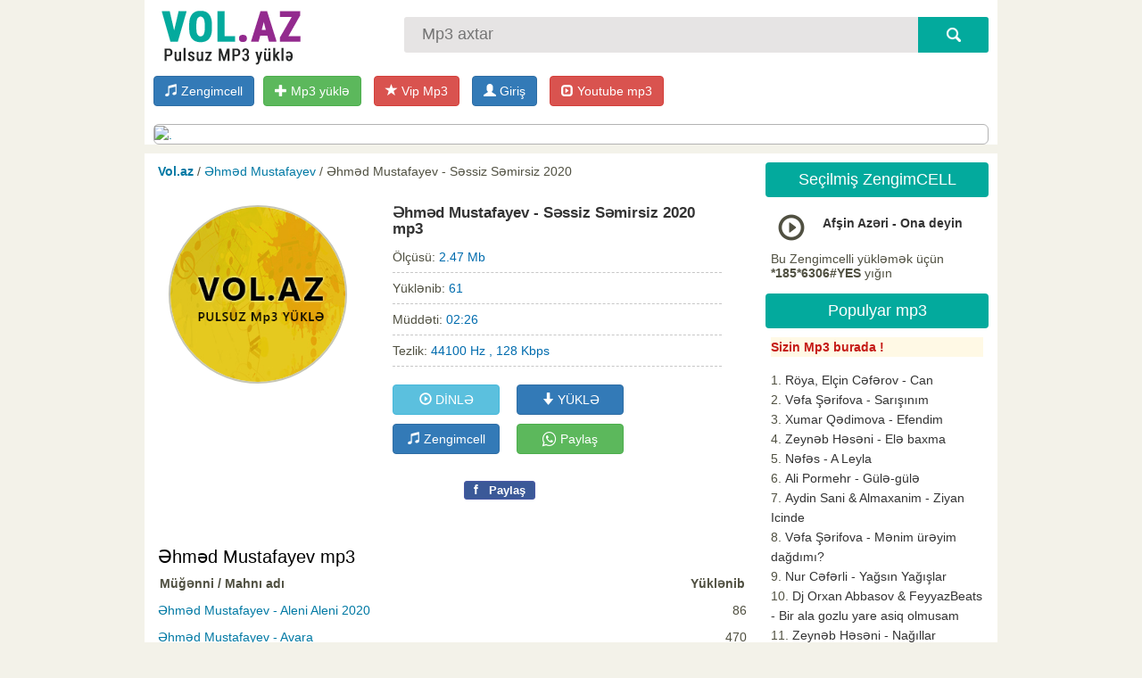

--- FILE ---
content_type: text/html;charset=utf-8
request_url: https://vol.az/ehmed-mustafayev-sessiz-semirsiz-2020-mp3-yukle-8961.html
body_size: 6628
content:
<!DOCTYPE html>
<html><head>
<meta http-equiv="content-type" content="text/html;charset=UTF-8">
<title>Əhməd Mustafayev - Səssiz Səmirsiz 2020 Mp3 Yukle ✔️</title>
<meta name="keywords" content="Əhməd Mustafayev - Səssiz Səmirsiz 2020 Mp3 Yukle ✔️">
<meta name="title" content="Əhməd Mustafayev - Səssiz Səmirsiz 2020 Mp3 Yukle ✔️" />
<meta name="google-site-verification" content="Xv3Pi24rmx0CJdGorV-3zQQOwMCRE_oM35Csf-x2AUw" />
<meta property="og:site_name" content="Vol.az - Mp3 yukle,  Azeri mahnilar, turk mahnilari yukle pulsuz 2026" />
<meta property="og:title" content="Əhməd Mustafayev - Səssiz Səmirsiz 2020 Mp3 Yukle ✔️" />
<meta property="og:type" content="article" />
<link rel="canonical" href="https://vol.az/ehmed-mustafayev-sessiz-semirsiz-2020-mp3-yukle-8961.html" /><meta name="description" content="Əhməd Mustafayev - Səssiz Səmirsiz 2020 Mp3 Yüklə və Dinlə ✔️ . Ən son Mahnılar Vol.az saytında Endir və rahat dinlə" /><meta property="og:title" content="Əhməd Mustafayev - Səssiz Səmirsiz 2020" /><meta property="og:image" content="https://vol.az/images/fbcover.png"/>

<link rel="stylesheet" href="/engine.css?02f1eea1094e5d904175eb12180f9666" type="text/css"><script type="text/javascript" src="/javascripts/jquery.js?v=1"></script>

    
	<script src="https://ajax.googleapis.com/ajax/libs/jquery/1.12.4/jquery.min.js" type="text/javascript"></script>
	<link rel="stylesheet" href="https://maxcdn.bootstrapcdn.com/bootstrap/3.3.7/css/bootstrap.min.css" >
	<script src="https://maxcdn.bootstrapcdn.com/bootstrap/3.3.7/js/bootstrap.min.js" ></script>
	<link rel="stylesheet" href="https://maxcdn.bootstrapcdn.com/font-awesome/4.6.3/css/font-awesome.min.css" >
    
<link rel="stylesheet" href="/blocks.css?a61c14db4a881d481df6cc42b18e9090" type="text/css">
<link rel="stylesheet" href="/style.css?57b6a5d6d9c67947a3970cf6cedaaf19" type="text/css"><script type="text/javascript" src="/javascustom.js?87c4f15cf1d7d291c34cb9a97a94a82e"></script><script type="text/javascript" src="/javascripts/global_func.js?003f3c3b018ccbdf6723412977ca731b"></script>
<meta http-equiv="X-UA-Compatible" content="IE=edge">
<meta name="viewport" content="width=device-width, initial-scale=1">
<meta property="og:site_name" content="Vol.Az"/>
    
</head><body>

<div id="header">



<div class="header_inn clearfix">
<a id="cclogo" href="/" title="Mp3 yukle , mahni yukle, pulsuz mp3 sayt"><img src="/logo.png?3" alt=" Vol.az mp3 yukle"></a>

<form action="/search/" method="post" id="searchform">
<input type="text" placeholder="Mp3 axtar" value="" name="query" id="inputsearch">
<input type="submit" onclick="myga('search-main');" value="" id="submitsearch">
</form>
</div>

<div id="header_buttons">
    <div class="logincenter clearfix">
    
    <a href="https://zengimcellim.az" title="Zengimcell yukle, Meloton yukle" class="btn btn-primary pull-left topzengimcel_button"> <span class="glyphicon glyphicon-music" aria-hidden="true"></span> Zengimcell</a>
    
   <a href="/mp3upload" class="btn btn-success"> <span class="glyphicon glyphicon-plus" aria-hidden="true"></span> Mp3 yüklə</a>
<a href="/mp3upload/?act=vipmp3" class="btn btn-danger"> <span class="glyphicon glyphicon-star" aria-hidden="true"></span> Vip Mp3</a>
    <div class="mylogbutton" style="display: inline-block; max-width: 160px;"><a class="btn btn-primary" id="loginbutton"  href="https://data.az/index.php?redirect=https%3A%2F%2Fvol.az%2Fehmed-mustafayev-sessiz-semirsiz-2020-mp3-yukle-8961.html" target="_blank"  ><span class="glyphicon glyphicon-user" aria-hidden="true"></span> <span class="hidden-xs">Giriş</span></a></div>
    <a href="https://mp3youtube.az" title="Youtube mp3 yukle"  class="btn btn-danger"> <span class="glyphicon glyphicon-expand" aria-hidden="true"></span> Youtube mp3</a>
    </div><div class="banner5" id="banner5"><script>bannerlink('azjob.az', '/banner/azjob_2.png', '#banner5', '1', '1'); </script> </div> 

<script async src="//code.ainsyndication.com/v2/js/slot.js?12122025"></script>
<ins class="ainsyndication" style="display:block; width: 320px; height: 100px;" data-ad-slot="10994"></ins>
</div>

</div>


<div class="mainpage">
		
<div class="mainbar clearfix">
<p class="spdbar"> <b><a href="/">Vol.az</a> </b> /  <a href="/ehmed-mustafayev-17764-mugenni" title="Əhməd Mustafayev">Əhməd Mustafayev</a>  /  Əhməd Mustafayev - Səssiz Səmirsiz 2020 </p><script>winopen_url = 'id=8961&t=1'</script><div class="al-content">
<div class="al-cover"><span><img id="coverimg" src="/images/fblogo.jpg?22" alt="Əhməd Mustafayev" title="Əhməd Mustafayev" /></span><br/> 	</div>
<div class="al-info">
	<h1>Əhməd Mustafayev - Səssiz Səmirsiz 2020 mp3</h1><div class="musicline">Ölçüsü: <span class="val">2.47 Mb</span></div><div class="musicline">Yüklənib: <span class="val">61</span></div>
	<div class="musicline">Müddəti: <span class="val">02:26</span></div>
<div class="musicline">Tezlik: <span class="val">44100 Hz , 128 Kbps</span> </div><br/><div class="down_area"> <button id="listenbut" class="btn btn-info" data-dt="id=8961&go=7&lk=yy1ISyyJNzOwsNDLLTAGAA%7E%7E&mh=79bc94c67e59dd9b9c92db639b41ecfb&mr=1768733757" data-hs="e14d5d6a184215abe13859e11f559089" ><span class="glyphicon glyphicon-play-circle" aria-hidden="true"></span> DİNLƏ</button>  <button id="downbut"  OnClick="myga('mp3big-download-open');"  class="btn btn-primary"><span class="glyphicon glyphicon-arrow-down" aria-hidden="true"></span> YÜKLƏ</button> <br/> <button id="zengim_but" OnClick="myga('mp3big-zenimcell-open');"  class="btn btn-primary zengimcel_open_button" datases="&mh=f572018b8313256792ce8dfa3f5789f7&mr=1768733757" data-u="/zengimcell?query=%C9%99hm%C9%99d+mustafayev+-+s%C9%99ssiz+s%C9%99mirsiz+2020"><span class="glyphicon glyphicon-music" aria-hidden="true"></span> Zengimcell</button>  <a class="btn btn-success white" OnClick="myga('mp3big-whatsapp');" href="whatsapp://send?text=%C6%8Fhm%C9%99d+Mustafayev+-+S%C9%99ssiz+S%C9%99mirsiz+2020+mp3+yukle, https://vol.az/ehmed-mustafayev-sessiz-semirsiz-2020-mp3-yukle-8961.html"><i class="fa fa-whatsapp fa-lg" aria-hidden="true"></i> Paylaş</a></div><div id="replistenmusic" class="clear"></div><br/><div class="fbouterfix left"> <div class="fb-like" data-href="https://www.facebook.com/" data-layout="button" data-action="like" data-show-faces="false"></div> </div><span class="fbsmallshare left" style="margin-left: 20px; margin-bottom: 5px;" rel="sharepopup" onclick="ga('send', 'event', 'fbshares', 'fb-share-news');" href="https://vol.az/ehmed-mustafayev-sessiz-semirsiz-2020-mp3-yukle-8961.html"><i>f</i> Paylaş</span><br/></div> <i id="downshid" class="hide" datasid="8961&mh=456947514dc80200cd6a179554ab3242&mr=1768733757" datases="1173df41e94efc5d9bd2a7775d6988bb" database="/"></i> <div class="clear"></div><form action="/" method="post" id="downform" target="_blank"></form></div><br/><div class="contentgray"><h2>Əhməd Mustafayev mp3</h2><div id="srcattached"></div><div class="mp3ultit">Müğənni / Mahnı adı  <i>Yüklənib</i></div><ul class="mp3ul"><li><a href="/ehmed-mustafayev-aleni-aleni-2020-mp3-yukle-8253.html" title="Əhməd Mustafayev - Aleni Aleni 2020">Əhməd Mustafayev - Aleni Aleni 2020</a> <i>86</i></li><li><a href="/ehmed-mustafayev-avara-mp3-yukle-9447.html" title="Əhməd Mustafayev - Avara">Əhməd Mustafayev - Avara</a> <i>470</i></li><li><a href="/ehmed-mustafayev-avara-2020-mp3-yukle-7955.html" title="Əhməd Mustafayev - Avara 2020">Əhməd Mustafayev - Avara 2020</a> <i>1361</i></li><li><a href="/ehmed-mustafayev-bir-arzu-tut-mp3-yukle-10764.html" title="Əhməd Mustafayev - Bir Arzu Tut">Əhməd Mustafayev - Bir Arzu Tut</a> <i>240</i></li><li><a href="/ehmed-mustafayev-can-ayri-mp3-yukle-11378.html" title="Əhməd Mustafayev - Can Ayrı">Əhməd Mustafayev - Can Ayrı</a> <i>258</i></li><li><a href="/ehmed-mustafayev-ceyran-mp3-yukle-12756.html" title="Əhməd Mustafayev - Ceyran">Əhməd Mustafayev - Ceyran</a> <i>8828</i></li><li><a href="/ehmed-mustafayev-dunya-senin-dunya-menim-mp3-yukle-8001.html" title="Əhməd Mustafayev - Dünya Sənin Dünya Mənim">Əhməd Mustafayev - Dünya Sənin Dünya Mənim</a> <i>1281</i></li><li><a href="/ehmed-mustafayev-dunya-senin-dunya-menim-2020-mp3-yukle-8242.html" title="Əhməd Mustafayev - Dünya Sənin Dünya Mənim 2020">Əhməd Mustafayev - Dünya Sənin Dünya Mənim 2020</a> <i>485</i></li><li><a href="/ehmed-mustafayev-evdeqal-2020-mp3-yukle-8402.html" title="Əhməd Mustafayev - Evdəqal 2020">Əhməd Mustafayev - Evdəqal 2020</a> <i>21</i></li><li><a href="/ehmed-mustafayev-gule-gule-mp3-yukle-13608.html" title="Əhməd Mustafayev - Gülə-gülə">Əhməd Mustafayev - Gülə-gülə</a> <i>516</i></li><li><a href="/ehmed-mustafayev-gunaydin-2020-mp3-yukle-8681.html" title="Əhməd Mustafayev - Günaydın 2020">Əhməd Mustafayev - Günaydın 2020</a> <i>29</i></li><li><a href="/ehmed-mustafayev-hala-brehet-hali-2020-mp3-yukle-8477.html" title="Əhməd Mustafayev - Hala Brehet Hali 2020">Əhməd Mustafayev - Hala Brehet Hali 2020</a> <i>14</i></li><li><a href="/ehmed-mustafayev-haradasan-mp3-yukle-13696.html" title="Əhməd Mustafayev - Haradasan?">Əhməd Mustafayev - Haradasan?</a> <i>267</i></li><li><a href="/ehmed-mustafayev-kulum-yox-2020-mp3-yukle-8472.html" title="Əhməd Mustafayev - Külüm Yox 2020">Əhməd Mustafayev - Külüm Yox 2020</a> <i>158</i></li><li><a href="/ehmed-mustafayev-mehebbet-2020-mp3-yukle-8551.html" title="Əhməd Mustafayev - Məhəbbət 2020">Əhməd Mustafayev - Məhəbbət 2020</a> <i>109</i></li><li><a href="/ehmed-mustafayev-melisa-mp3-yukle-10517.html" title="Əhməd Mustafayev - Melisa">Əhməd Mustafayev - Melisa</a> <i>803</i></li><li><a href="/ehmed-mustafayev-min-duz-bir-sehv-mp3-yukle-13474.html" title="Əhməd Mustafayev - Min düz, bir səhv">Əhməd Mustafayev - Min düz, bir səhv</a> <i>269</i></li><li><a href="/ehmed-mustafayev-sarhos-acoustic-mp3-yukle-9217.html" title="Əhməd Mustafayev - Sarhoş (Acoustic)">Əhməd Mustafayev - Sarhoş (Acoustic)</a> <i>55</i></li><li><a href="/ehmed-mustafayev-sensiz-mp3-yukle-10798.html" title="Əhməd Mustafayev - Sənsiz">Əhməd Mustafayev - Sənsiz</a> <i>127</i></li><li><a href="/ehmed-mustafayev-sessiz-semirsiz-2020-mp3-yukle-8961.html" title="Əhməd Mustafayev - Səssiz Səmirsiz 2020">Əhməd Mustafayev - Səssiz Səmirsiz 2020</a> <i>61</i></li><li><a href="/ehmed-mustafayev-sevgilim-mp3-yukle-10059.html" title="Əhməd Mustafayev - Sevgilim">Əhməd Mustafayev - Sevgilim</a> <i>954</i></li><li><a href="/ehmed-mustafayev-soppana-bala-2020-mp3-yukle-8812.html" title="Əhməd Mustafayev - Şoppana Bala 2020">Əhməd Mustafayev - Şoppana Bala 2020</a> <i>282</i></li><li><a href="/ehmed-mustafayev-su-qeder-mp3-yukle-13758.html" title="Əhməd Mustafayev - Su qədər">Əhməd Mustafayev - Su qədər</a> <i>348</i></li><li><a href="/ehmed-mustafayev-ulkerim-mp3-yukle-9192.html" title="Əhməd Mustafayev - Ülkərim">Əhməd Mustafayev - Ülkərim</a> <i>130</i></li><li><a href="/ehmed-mustafayev-yara-mp3-yukle-12391.html" title="Əhməd Mustafayev - Yara">Əhməd Mustafayev - Yara</a> <i>441</i></li></ul></div><p class="fullss">Əhməd Mustafayev - Səssiz Səmirsiz 2020 mp3 yüklə pulsuz , Azeri mahnilar, Turk mahnilar ve En son Əhməd Mustafayev mahnilar 2026 pulsuz yuklemek üçün Vol.az saytina daxil olun. Vol.az mahni sayti ilə mp3 formatında pulsuz mahnı yükləmək də asanlaşdı. Geniş bir musiqi arxivinə malik Vol.az saytinda onlayn musiqi dinləyə və ən yeni, zövqünüzə uyğun musiqi parçalarını səsli reklam loqoları olmadan və yüksək keyfiyyətdə istifadə etdiyiniz kompyuter və ya smartfonlarınıza pulsuz mp3 yukle bilərsiniz.</p> 
</div>

<div class="sidebar">

<div class="mpblok">
<div class="mpblok_head">Seçilmiş ZengimCELL</div>
<div class="mpblokcont"><div class='zengimnewwrap'>
<script>(function(d, s, id, ck, ff) { var js, fjs = d.getElementsByTagName(s)[0]; if (d.getElementById(id)) return; js = d.createElement(s); js.id = id; var rndval = new Date().getTime(); js.src = 'https://vol.az/'+'images/zengimcell.js?'+rndval+'&f='+encodeURIComponent(ff); fjs.parentNode.insertBefore(js, fjs); }(document, 'script', 'zengim234', '', '')); </script>
    
<style>
#toolnot { padding: 2px 5px; position: absolute; font-size: 13px; z-index: 1000;
 color: #303030; background: #f5f5b5; border: 1px solid #deca7e;
}

.margin-bot { clear: both; margin-bottom: 15px;  }
.margin-bot a{ margin-right: 10px;  }

.playtable td .pause { color: red; }

.playtable td span.glyphicon { font-size: 30px; cursor: pointer; }
</style>
<script>var myjsonslider = [["Afşin Azəri - Ona deyin","548416","https://www.megaart.az/data/4_10/748416.MP3","tel:*185*6306%23"]]; var myjson_foot = 'Bu Zengimcelli yükləmək üçün <b>*185*6306#YES</b> yığın';</script>
<table class="table playtable playtable2"></table></div></div>
</div> <div class="mpblok">
<div class="mpblok_head">Populyar mp3</div>
<div class="mpblokcont"><ul class="vipmp3class">
    <li><a href="/mp3upload/?act=vipmp3"><span class="red">Sizin Mp3 burada !</span></a></li></ul><ul class="ulright"><li><a href="/roya-elcin-ceferov-can-mp3-yukle-13819.html" title="Röya, Elçin Cəfərov - Can">Röya, Elçin Cəfərov - Can</a></li><li><a href="/vefa-serifova-sarisinim-mp3-yukle-13811.html" title="Vəfa Şərifova - Sarışınım">Vəfa Şərifova - Sarışınım</a></li><li><a href="/xumar-qedimova-efendim-mp3-yukle-13769.html" title="Xumar Qədimova - Efendim">Xumar Qədimova - Efendim</a></li><li><a href="/zeyneb-heseni-ele-baxma-mp3-yukle-13765.html" title="Zeynəb Həsəni - Elə baxma">Zeynəb Həsəni - Elə baxma</a></li><li><a href="/nefes-a-leyla-mp3-yukle-13764.html" title="Nəfəs - A Leyla">Nəfəs - A Leyla</a></li><li><a href="/ali-pormehr-gule-gule-mp3-yukle-13831.html" title="Ali Pormehr - Gülə-gülə">Ali Pormehr - Gülə-gülə</a></li><li><a href="/aydin-sani-almaxanim-ziyan-icinde-mp3-yukle-13790.html" title="Aydin Sani &amp; Almaxanim - Ziyan Icinde">Aydin Sani &amp; Almaxanim - Ziyan Icinde</a></li><li><a href="/vefa-serifova-menim-ureyim-dagdimi-mp3-yukle-13812.html" title="Vəfa Şərifova - Mənim ürəyim dağdımı?">Vəfa Şərifova - Mənim ürəyim dağdımı?</a></li><li><a href="/nur-ceferli-yagsin-yagislar-mp3-yukle-13795.html" title="Nur Cəfərli - Yağsın Yağışlar">Nur Cəfərli - Yağsın Yağışlar</a></li><li><a href="/dj-orxan-abbasov-feyyazbeats-bir-ala-gozlu-yare-asiq-olmusam-mp3-yukle-13813.html" title="Dj Orxan Abbasov &amp; FeyyazBeats - Bir ala gozlu yare asiq olmusam">Dj Orxan Abbasov &amp; FeyyazBeats - Bir ala gozlu yare asiq olmusam</a></li><li><a href="/zeyneb-heseni-nagillar-dunyasi-mp3-yukle-13823.html" title="Zeynəb Həsəni - Nağıllar dünyası">Zeynəb Həsəni - Nağıllar dünyası</a></li><li><a href="/cinare-melikzade-gonul-isleri-mp3-yukle-13830.html" title="Çinarə Məlikzadə - Gönül işleri">Çinarə Məlikzadə - Gönül işleri</a></li><li><a href="/kemale-gunesli-acilarin-qadini-mp3-yukle-13745.html" title="Kəmalə Günəşli - Acıların qadını">Kəmalə Günəşli - Acıların qadını</a></li><li><a href="/elnur-memmedov-sevmedim-senden-basqa-mp3-yukle-13837.html" title="Elnur Məmmədov - Sevmədim səndən başqa">Elnur Məmmədov - Sevmədim səndən başqa</a></li><li><a href="/samir-shiriyev-rasim-zeka-melek-haciyeva-kim-bilir-belke-de-uz-uze-geldik-mp3-yukle-13836.html" title="Samir Shiriyev // Rasim Zeka - Mələk Hacıyeva - Kim bilir bəlkə də üz üzə gəldik">Samir Shiriyev // Rasim Zeka - Mələk Hacıyeva - Kim bilir bəlkə də üz üzə gəldik</a></li><li><a href="/kerimbey-kerimov-hicran-mp3-yukle-13842.html" title="Kərimbəy Kərimov - Hicran">Kərimbəy Kərimov - Hicran</a></li><li><a href="/rubail-seni-unutmaliyam-mp3-yukle-13744.html" title="Rübail - Səni unutmalıyam">Rübail - Səni unutmalıyam</a></li><li><a href="/reksane-ismayilov-getme-getme-mp3-yukle-13834.html" title="Rəksanə İsmayılov - Getmə Getmə">Rəksanə İsmayılov - Getmə Getmə</a></li><li><a href="/metanet-isgenderli-tekliyim-mp3-yukle-13826.html" title="Mətanət İsgəndərli - Təkliyim">Mətanət İsgəndərli - Təkliyim</a></li><li><a href="/eyyub-yaqubov-gozel-baki-mp3-yukle-13828.html" title="Eyyub Yaqubov - Gözəl Bakı">Eyyub Yaqubov - Gözəl Bakı</a></li></ul></div>
</div> 
<div class="blockreklam">

<div class="clear"></div>
</div> 
</div>


<div class="clear"><div class="lastsrcs"> <a href="/mahni/azeri-mahnilar-2026-yukle" title="azeri mahnilar 2026 yukle mp3">azeri mahnilar 2026 yukle</a>  <a href="/mahni/qemli-mahnilar-2026" title="qemli mahnilar 2026 mp3">qemli mahnilar 2026</a>  <a href="/mahni/mersiye-2026-yukle-boxca" title="mersiye 2026 yukle boxca mp3">mersiye 2026 yukle boxca</a>  <a href="/mahni/serdar-ortac-2026" title="serdar ortac 2026 mp3">serdar ortac 2026</a>  <a href="/mahni/yeni-mahnilar-2026-yukle" title="yeni mahnilar 2026 yukle mp3">yeni mahnilar 2026 yukle</a>  <a href="/mahni/yeni-mahnilar-2026-yukle" title="Yeni Mahnilar 2026 Yukle mp3">Yeni Mahnilar 2026 Yukle</a>  <a href="/mahni/sevgiye-aid-mahnilar-2026" title="sevgiye aid mahnilar 2026 mp3">sevgiye aid mahnilar 2026</a>  <a href="/mahni/2026-meyxana" title="2026 meyxana mp3">2026 meyxana</a>  <a href="/mahni/mersiye-sozleri" title="mersiye sozleri mp3">mersiye sozleri</a>  <a href="/mahni/asif-meherremov-2026-yukle" title="Asif Meherremov 2026 Yukle mp3">Asif Meherremov 2026 Yukle</a>  <a href="/mahni/sohret-memmedov-opum-nefesinden" title="sohret memmedov opum nefesinden mp3">sohret memmedov opum nefesinden</a>  <a href="/mahni/sevgilim-hardasan" title="sevgilim hardasan mp3">sevgilim hardasan</a>  <a href="/mahni/uzeyir-mehdizade" title="üzeyir mehdizadə mp3">üzeyir mehdizadə</a>  <a href="/mahni/deniz" title="deniz mp3">deniz</a>  <a href="/mahni/balaeli" title="balaəli mp3">balaəli</a> </div></div>
</div> <!-- -->


<div id="footer">
<div id="created"><a href="/" title="Mp3 yukle , mahni yukle, pulsuz mp3 sayt"><img src="/logo.png?3" alt=" Vol.az mp3 yukle"></a></div>

<a href="">ANA SƏHİFƏ</a> &nbsp;|&nbsp;  
<a href="/populyar-mahnilar" title="Populyar mahnilar">POPULYAR MP3</a> |
<a href="/yeni-mahnilar" title="yeni mahnilar">Yeni MP3</a>

<br/>

<div style="margin: 10px 0px;    display: inline-block; ">
<b>Reklam email: <a href="/cdn-cgi/l/email-protection" class="__cf_email__" data-cfemail="51383f373e11273e3d7f302b">[email&#160;protected]</a></b>
</div>

<br>

<div id="scetcik">

    <script data-cfasync="false" src="/cdn-cgi/scripts/5c5dd728/cloudflare-static/email-decode.min.js"></script><script type="text/javascript">
    document.write("<a href='//www.liveinternet.ru/click' " +
        "target=_blank><img src='//counter.yadro.ru/hit?t52.6;r" +
        escape(document.referrer) + ((typeof(screen) == "undefined") ? "" :
            ";s" + screen.width + "*" + screen.height + "*" + (screen.colorDepth ?
                screen.colorDepth : screen.pixelDepth)) + ";u" + escape(document.URL) +
        ";" + Math.random() + "' alt='' title='LiveInternet: показано число просмотров и" +
        " посетителей за 24 часа' " +   "border='0' width='88' height='31'></a>");
</script>

 a: 0

</div>
		
<div class="clear"></div>
</div>






<script>(function(w,d,s,l,i){w[l]=w[l]||[];w[l].push({'gtm.start':
new Date().getTime(),event:'gtm.js'});var f=d.getElementsByTagName(s)[0],
j=d.createElement(s),dl=l!='dataLayer'?'&l='+l:'';j.async=true;j.src=
'https://www.googletagmanager.com/gtm.js?id='+i+dl;f.parentNode.insertBefore(j,f);
})(window,document,'script','dataLayer','GTM-PNCBMQZ');</script>
<noscript><iframe src="https://www.googletagmanager.com/ns.html?id=GTM-PNCBMQZ"
height="0" width="0" style="display:none;visibility:hidden"></iframe></noscript>

<script defer src="https://static.cloudflareinsights.com/beacon.min.js/vcd15cbe7772f49c399c6a5babf22c1241717689176015" integrity="sha512-ZpsOmlRQV6y907TI0dKBHq9Md29nnaEIPlkf84rnaERnq6zvWvPUqr2ft8M1aS28oN72PdrCzSjY4U6VaAw1EQ==" data-cf-beacon='{"version":"2024.11.0","token":"1745293039f74625a51156eed59500eb","r":1,"server_timing":{"name":{"cfCacheStatus":true,"cfEdge":true,"cfExtPri":true,"cfL4":true,"cfOrigin":true,"cfSpeedBrain":true},"location_startswith":null}}' crossorigin="anonymous"></script>
</body></html>